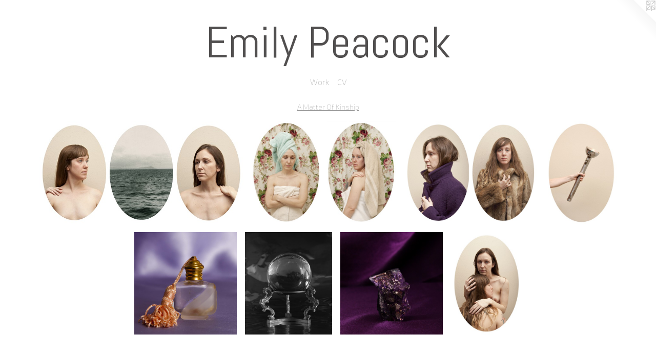

--- FILE ---
content_type: text/html;charset=utf-8
request_url: https://emilyannpeacock.com/section/392371_A_Matter_Of_Kinship.html
body_size: 3856
content:
<!doctype html><html class="no-js has-flex-styles p-section mobile-title-align--center has-mobile-menu-icon--left l-simple mobile-menu-align--center p-gallery "><head><meta charset="utf-8" /><meta content="IE=edge" http-equiv="X-UA-Compatible" /><meta http-equiv="X-OPP-Site-Id" content="26059" /><meta http-equiv="X-OPP-Revision" content="253" /><meta http-equiv="X-OPP-Locke-Environment" content="production" /><meta http-equiv="X-OPP-Locke-Release" content="v0.0.141" /><title>Emily Peacock</title><link rel="canonical" href="https://emilyannpeacock.com/section/392371-A%20Matter%20Of%20Kinship.html" /><meta content="website" property="og:type" /><meta property="og:url" content="https://emilyannpeacock.com/section/392371-A%20Matter%20Of%20Kinship.html" /><meta property="og:title" content="A Matter Of Kinship" /><meta content="width=device-width, initial-scale=1" name="viewport" /><link type="text/css" rel="stylesheet" href="//cdnjs.cloudflare.com/ajax/libs/normalize/3.0.2/normalize.min.css" /><link type="text/css" rel="stylesheet" media="only all" href="//maxcdn.bootstrapcdn.com/font-awesome/4.3.0/css/font-awesome.min.css" /><link type="text/css" rel="stylesheet" media="not all and (min-device-width: 600px) and (min-device-height: 600px)" href="/release/locke/production/v0.0.141/css/small.css" /><link type="text/css" rel="stylesheet" media="only all and (min-device-width: 600px) and (min-device-height: 600px)" href="/release/locke/production/v0.0.141/css/large-simple.css" /><link type="text/css" rel="stylesheet" media="not all and (min-device-width: 600px) and (min-device-height: 600px)" href="/r16916198140000000253/css/small-site.css" /><link type="text/css" rel="stylesheet" media="only all and (min-device-width: 600px) and (min-device-height: 600px)" href="/r16916198140000000253/css/large-site.css" /><link type="text/css" rel="stylesheet" media="only all and (min-device-width: 600px) and (min-device-height: 600px)" href="//fonts.googleapis.com/css?family=Abel:400" /><link type="text/css" rel="stylesheet" media="only all and (min-device-width: 600px) and (min-device-height: 600px)" href="//fonts.googleapis.com/css?family=Exo+2:100" /><link type="text/css" rel="stylesheet" media="not all and (min-device-width: 600px) and (min-device-height: 600px)" href="//fonts.googleapis.com/css?family=Exo+2:100&amp;text=MENUHomeWrkCV" /><link type="text/css" rel="stylesheet" media="not all and (min-device-width: 600px) and (min-device-height: 600px)" href="//fonts.googleapis.com/css?family=Abel:400&amp;text=Emily%20Peacok" /><script>window.OPP = window.OPP || {};
OPP.modernMQ = 'only all';
OPP.smallMQ = 'not all and (min-device-width: 600px) and (min-device-height: 600px)';
OPP.largeMQ = 'only all and (min-device-width: 600px) and (min-device-height: 600px)';
OPP.downURI = '/x/0/5/9/26059/.down';
OPP.gracePeriodURI = '/x/0/5/9/26059/.grace_period';
OPP.imgL = function (img) {
  !window.lazySizes && img.onerror();
};
OPP.imgE = function (img) {
  img.onerror = img.onload = null;
  img.src = img.getAttribute('data-src');
  //img.srcset = img.getAttribute('data-srcset');
};</script><script src="/release/locke/production/v0.0.141/js/modernizr.js"></script><script src="/release/locke/production/v0.0.141/js/masonry.js"></script><script src="/release/locke/production/v0.0.141/js/respimage.js"></script><script src="/release/locke/production/v0.0.141/js/ls.aspectratio.js"></script><script src="/release/locke/production/v0.0.141/js/lazysizes.js"></script><script src="/release/locke/production/v0.0.141/js/large.js"></script><script>if (!Modernizr.mq('only all')) { document.write('<link type="text/css" rel="stylesheet" href="/release/locke/production/v0.0.141/css/minimal.css">') }</script><style>.flex-spacer {
  width: 223.51915px;
}

#preview-0 {
  width: 399.34427px;
}

#preview-1 {
  width: 280.61224px;
}

#preview-2 {
  width: 260px;
}

#preview-3 {
  width: 140.81967px;
}

#preview-4, #preview-6 {
  width: 200px;
}

#preview-5 {
  width: 169.5082px;
}

#preview-7 {
  width: 137.86885px;
}

#preview-0 {
  max-width: 2436px;
}

#preview-1 {
  max-width: 825px;
}

#preview-2 {
  max-width: 936px;
}

#preview-3 {
  max-width: 859px;
}

#preview-4, #preview-6 {
  max-width: 1220px;
}

#preview-5 {
  max-width: 1034px;
}

#preview-7 {
  max-width: 841px;
}

.preview-placeholder, .preview-image {
  font-size: 22.222221px;
}</style></head><body><a class=" logo hidden--small" href="http://otherpeoplespixels.com/ref/emilyannpeacock.com" title="Website by OtherPeoplesPixels" target="_blank"></a><header id="header"><a class=" site-title" href="/home.html"><span class=" site-title-text u-break-word">Emily Peacock</span><div class=" site-title-media"></div></a><a id="mobile-menu-icon" class="mobile-menu-icon hidden--no-js hidden--large"><svg viewBox="0 0 21 16" width="21" height="16" fill="currentColor"><rect x="0" y="0" width="21" height="2" rx="0"></rect><rect x="0" y="7" width="21" height="2" rx="0"></rect><rect x="0" y="14" width="21" height="2" rx="0"></rect></svg></a></header><nav class=" hidden--large"><ul class=" site-nav"><li class="nav-item nav-home "><a class="nav-link " href="/home.html">Home</a></li><li class="d0 nav-divider hidden--small"></li><li class="nav-item expanded nav-museum "><a class="nav-link " href="/section/203850.html">Work</a><ul><li class="nav-gallery nav-item expanded "><a class="nav-link " href="/section/523823-Die%20Laughing.html">DL</a></li><li class="nav-gallery nav-item expanded "><a class="nav-link " href="/section/484011-Recent%20work.html">Recent work</a></li><li class="nav-gallery nav-item expanded "><a class="nav-link " href="/section/408435-Soft%20Diet.html">Soft Diet</a></li><li class="nav-gallery nav-item expanded "><a class="selected nav-link " href="/section/392371-A%20Matter%20Of%20Kinship.html">A Matter Of Kinship</a></li><li class="nav-gallery nav-item expanded "><a class="nav-link " href="/section/348302-Whiskey%20Tango.html">Whiskey Tango</a></li><li class="nav-gallery nav-item expanded "><a class="nav-link " href="/section/348301-Pieta.html">Pieta</a></li><li class="nav-gallery nav-item expanded "><a class="nav-link " href="/section/293537-You%2c%20Me%20%26%20Diane.html">You, Me &amp; Diane

</a></li><li class="nav-gallery nav-item expanded "><a class="nav-link " href="/section/203859-The%20Unspectacular.html">The Unspectacular</a></li><li class="nav-gallery nav-item expanded "><a class="nav-link " href="/section/204744-Blood.html">Blood</a></li><li class="nav-gallery nav-item expanded "><a class="nav-link " href="/section/203862-Snapshots.html">Snapshots</a></li><li class="nav-gallery nav-item expanded "><a class="nav-link " href="/section/208358-Still%20Life.html">Still Life</a></li></ul></li><li class="nav-item nav-pdf1 "><a target="_blank" class="nav-link " href="//img-cache.oppcdn.com/fixed/26059/assets/zFL2XT98jPzrixY7.pdf">CV</a></li><li class="d0 nav-divider hidden--small"></li></ul></nav><div class=" content"><nav class=" hidden--small" id="nav"><header><a class=" site-title" href="/home.html"><span class=" site-title-text u-break-word">Emily Peacock</span><div class=" site-title-media"></div></a></header><ul class=" site-nav"><li class="nav-item nav-home "><a class="nav-link " href="/home.html">Home</a></li><li class="d0 nav-divider hidden--small"></li><li class="nav-item expanded nav-museum "><a class="nav-link " href="/section/203850.html">Work</a><ul><li class="nav-gallery nav-item expanded "><a class="nav-link " href="/section/523823-Die%20Laughing.html">DL</a></li><li class="nav-gallery nav-item expanded "><a class="nav-link " href="/section/484011-Recent%20work.html">Recent work</a></li><li class="nav-gallery nav-item expanded "><a class="nav-link " href="/section/408435-Soft%20Diet.html">Soft Diet</a></li><li class="nav-gallery nav-item expanded "><a class="selected nav-link " href="/section/392371-A%20Matter%20Of%20Kinship.html">A Matter Of Kinship</a></li><li class="nav-gallery nav-item expanded "><a class="nav-link " href="/section/348302-Whiskey%20Tango.html">Whiskey Tango</a></li><li class="nav-gallery nav-item expanded "><a class="nav-link " href="/section/348301-Pieta.html">Pieta</a></li><li class="nav-gallery nav-item expanded "><a class="nav-link " href="/section/293537-You%2c%20Me%20%26%20Diane.html">You, Me &amp; Diane

</a></li><li class="nav-gallery nav-item expanded "><a class="nav-link " href="/section/203859-The%20Unspectacular.html">The Unspectacular</a></li><li class="nav-gallery nav-item expanded "><a class="nav-link " href="/section/204744-Blood.html">Blood</a></li><li class="nav-gallery nav-item expanded "><a class="nav-link " href="/section/203862-Snapshots.html">Snapshots</a></li><li class="nav-gallery nav-item expanded "><a class="nav-link " href="/section/208358-Still%20Life.html">Still Life</a></li></ul></li><li class="nav-item nav-pdf1 "><a target="_blank" class="nav-link " href="//img-cache.oppcdn.com/fixed/26059/assets/zFL2XT98jPzrixY7.pdf">CV</a></li><li class="d0 nav-divider hidden--small"></li></ul><footer><div class=" copyright">© EMILY PEACOCK</div><div class=" credit"><a href="http://otherpeoplespixels.com/ref/emilyannpeacock.com" target="_blank">Website by OtherPeoplesPixels</a></div></footer></nav><main id="main"><div class=" page"><script src="/release/locke/production/v0.0.141/js/gallery.js"></script><h1 class="section-title title"><a href="/section/203850.html" class="root title-segment hidden--small">Work</a><span class=" title-sep hidden--small"> &gt; </span><span class=" title-segment">A Matter Of Kinship</span></h1><div class=" previews"><div id="preview-0" class="preview image asset media-and-info"><a class=" media" href="/artwork/3673406.html"><div class=" preview-image"><img onerror="OPP.imgE(this);" data-srcset="//img-cache.oppcdn.com/img/v1.0/s:26059/t:QkxBTksrVEVYVCtIRVJF/p:12/g:tl/o:2.5/a:50/q:90/2520x1220-4A1DuHHdDSlritHO.jpg/2436x1220/127e5a6bd03e0a96d7d17d6b9b7ff82e.jpg 2436w,
//img-cache.oppcdn.com/img/v1.0/s:26059/t:QkxBTksrVEVYVCtIRVJF/p:12/g:tl/o:2.5/a:50/q:90/1880x830-4A1DuHHdDSlritHO.jpg/1657x830/6bc4f9810fee6c4912232e8505892fab.jpg 1657w,
//img-cache.oppcdn.com/img/v1.0/s:26059/t:QkxBTksrVEVYVCtIRVJF/p:12/g:tl/o:2.5/a:50/q:90/1640x830-4A1DuHHdDSlritHO.jpg/1640x821/6d187a096da4e69cc5b8615181bcb309.jpg 1640w,
//img-cache.oppcdn.com/img/v1.0/s:26059/t:QkxBTksrVEVYVCtIRVJF/p:12/g:tl/o:2.5/a:50/q:90/1400x720-4A1DuHHdDSlritHO.jpg/1400x701/b19ec4fbc691d28d85f4603a19329400.jpg 1400w,
//img-cache.oppcdn.com/img/v1.0/s:26059/t:QkxBTksrVEVYVCtIRVJF/p:12/g:tl/o:2.5/a:50/q:90/1240x588-4A1DuHHdDSlritHO.jpg/1174x588/ffb26f9e15a0f8f5630a30ffe083faa2.jpg 1174w,
//img-cache.oppcdn.com/img/v1.0/s:26059/t:QkxBTksrVEVYVCtIRVJF/p:12/g:tl/o:2.5/a:50/q:90/984x588-4A1DuHHdDSlritHO.jpg/984x492/c8723879a9c6b2f0222278df2ae1f4b0.jpg 984w,
//img-cache.oppcdn.com/fixed/26059/assets/4A1DuHHdDSlritHO.jpg 640w" src="data:image/svg+xml;charset=UTF-8,%3Csvg%20xmlns%3D%27http%3A%2F%2Fwww.w3.org%2F2000%2Fsvg%27%20viewbox%3D%270%200%202436%201220%27%20width%3D%272436px%27%20height%3D%271220px%27%3E%3C%2Fsvg%3E" onload="OPP.imgL(this);" data-sizes="auto" class="u-img lazyload hidden--no-js " data-src="//img-cache.oppcdn.com/fixed/26059/assets/4A1DuHHdDSlritHO.jpg" data-aspectratio="2436/1220" /><noscript><img class="u-img " src="//img-cache.oppcdn.com/fixed/26059/assets/4A1DuHHdDSlritHO.jpg" /></noscript></div></a><div class=" info border-color"><div class=" wall-text border-color"><div class=" wt-item wt-date">2014</div></div></div></div><div id="preview-1" class="preview image asset media-and-info"><a class=" media" href="/artwork/3483822.html"><div class=" preview-image"><img onerror="OPP.imgE(this);" data-srcset="//img-cache.oppcdn.com/img/v1.0/s:26059/t:QkxBTksrVEVYVCtIRVJF/p:12/g:tl/o:2.5/a:50/q:90/984x588-fj7AKfzbcR7zyjtj.jpg/825x588/cb16f193bc17fdfc4a5c89ac230ce544.jpg 825w,
//img-cache.oppcdn.com/fixed/26059/assets/fj7AKfzbcR7zyjtj.jpg 640w" src="data:image/svg+xml;charset=UTF-8,%3Csvg%20xmlns%3D%27http%3A%2F%2Fwww.w3.org%2F2000%2Fsvg%27%20viewbox%3D%270%200%20825%20588%27%20width%3D%27825px%27%20height%3D%27588px%27%3E%3C%2Fsvg%3E" onload="OPP.imgL(this);" data-sizes="auto" class="u-img lazyload hidden--no-js " data-src="//img-cache.oppcdn.com/fixed/26059/assets/fj7AKfzbcR7zyjtj.jpg" data-aspectratio="825/588" /><noscript><img class="u-img " src="//img-cache.oppcdn.com/fixed/26059/assets/fj7AKfzbcR7zyjtj.jpg" /></noscript></div></a><div class=" info border-color"><div class=" wall-text border-color"><div class=" wt-item wt-date">2014</div></div></div></div><div id="preview-2" class="preview image asset media-and-info"><a class=" media" href="/artwork/3483819.html"><div class=" preview-image"><img onerror="OPP.imgE(this);" data-srcset="//img-cache.oppcdn.com/img/v1.0/s:26059/t:QkxBTksrVEVYVCtIRVJF/p:12/g:tl/o:2.5/a:50/q:90/1400x720-J5MWcqwsS_pr7v6H.jpg/936x720/c6500124930dbd8e6913dd5e157d2f95.jpg 936w,
//img-cache.oppcdn.com/img/v1.0/s:26059/t:QkxBTksrVEVYVCtIRVJF/p:12/g:tl/o:2.5/a:50/q:90/984x588-J5MWcqwsS_pr7v6H.jpg/764x588/0af10bde7ce4ad8bf5234786d55d792f.jpg 764w,
//img-cache.oppcdn.com/fixed/26059/assets/J5MWcqwsS_pr7v6H.jpg 624w" src="data:image/svg+xml;charset=UTF-8,%3Csvg%20xmlns%3D%27http%3A%2F%2Fwww.w3.org%2F2000%2Fsvg%27%20viewbox%3D%270%200%20936%20720%27%20width%3D%27936px%27%20height%3D%27720px%27%3E%3C%2Fsvg%3E" onload="OPP.imgL(this);" data-sizes="auto" class="u-img lazyload hidden--no-js " data-src="//img-cache.oppcdn.com/fixed/26059/assets/J5MWcqwsS_pr7v6H.jpg" data-aspectratio="936/720" /><noscript><img class="u-img " src="//img-cache.oppcdn.com/fixed/26059/assets/J5MWcqwsS_pr7v6H.jpg" /></noscript></div></a><div class=" info border-color"><div class=" wall-text border-color"><div class=" wt-item wt-date">2014</div></div></div></div><div id="preview-3" class="preview image asset media-and-info"><a class=" media" href="/artwork/3483726.html"><div class=" preview-image"><img onerror="OPP.imgE(this);" data-srcset="//img-cache.oppcdn.com/img/v1.0/s:26059/t:QkxBTksrVEVYVCtIRVJF/p:12/g:tl/o:2.5/a:50/q:90/2520x1220-WaKTAjlOmfe1zmpE.jpg/859x1220/73826b43b5c81c459d81fdacbe0d3265.jpg 859w,
//img-cache.oppcdn.com/img/v1.0/s:26059/t:QkxBTksrVEVYVCtIRVJF/p:12/g:tl/o:2.5/a:50/q:90/1640x830-WaKTAjlOmfe1zmpE.jpg/584x830/cf512497aa7885a4758d08ec336e2be9.jpg 584w,
//img-cache.oppcdn.com/img/v1.0/s:26059/t:QkxBTksrVEVYVCtIRVJF/p:12/g:tl/o:2.5/a:50/q:90/1400x720-WaKTAjlOmfe1zmpE.jpg/507x720/530fc28a9526e8f73c8759c1615f466f.jpg 507w,
//img-cache.oppcdn.com/img/v1.0/s:26059/t:QkxBTksrVEVYVCtIRVJF/p:12/g:tl/o:2.5/a:50/q:90/984x588-WaKTAjlOmfe1zmpE.jpg/414x588/1ef2ad408a15c625719c1539b8718af4.jpg 414w,
//img-cache.oppcdn.com/fixed/26059/assets/WaKTAjlOmfe1zmpE.jpg 338w" src="data:image/svg+xml;charset=UTF-8,%3Csvg%20xmlns%3D%27http%3A%2F%2Fwww.w3.org%2F2000%2Fsvg%27%20viewbox%3D%270%200%20859%201220%27%20width%3D%27859px%27%20height%3D%271220px%27%3E%3C%2Fsvg%3E" onload="OPP.imgL(this);" data-sizes="auto" class="u-img lazyload hidden--no-js " data-src="//img-cache.oppcdn.com/fixed/26059/assets/WaKTAjlOmfe1zmpE.jpg" data-aspectratio="859/1220" /><noscript><img class="u-img " src="//img-cache.oppcdn.com/fixed/26059/assets/WaKTAjlOmfe1zmpE.jpg" /></noscript></div></a><div class=" info border-color"><div class=" wall-text border-color"><div class=" wt-item wt-date">2014</div></div></div></div><div id="preview-4" class="preview image asset media-and-info"><a class=" media" href="/artwork/3483715.html"><div class=" preview-image"><img onerror="OPP.imgE(this);" data-srcset="//img-cache.oppcdn.com/img/v1.0/s:26059/t:QkxBTksrVEVYVCtIRVJF/p:12/g:tl/o:2.5/a:50/q:90/2520x1220-wOfXaC5SXlaaZ_tz.jpg/1220x1220/35496e8b814543e782b3a68c14425053.jpg 1220w,
//img-cache.oppcdn.com/img/v1.0/s:26059/t:QkxBTksrVEVYVCtIRVJF/p:12/g:tl/o:2.5/a:50/q:90/1640x830-wOfXaC5SXlaaZ_tz.jpg/830x830/d28cbf2218b0fe8ae2b00aa459f74550.jpg 830w,
//img-cache.oppcdn.com/img/v1.0/s:26059/t:QkxBTksrVEVYVCtIRVJF/p:12/g:tl/o:2.5/a:50/q:90/1400x720-wOfXaC5SXlaaZ_tz.jpg/720x720/97c6ea3ad8a5534556c4a2758043c7a9.jpg 720w,
//img-cache.oppcdn.com/img/v1.0/s:26059/t:QkxBTksrVEVYVCtIRVJF/p:12/g:tl/o:2.5/a:50/q:90/984x588-wOfXaC5SXlaaZ_tz.jpg/588x588/5291f3679ea140ca0b51913eb7a15c4a.jpg 588w,
//img-cache.oppcdn.com/fixed/26059/assets/wOfXaC5SXlaaZ_tz.jpg 480w" src="data:image/svg+xml;charset=UTF-8,%3Csvg%20xmlns%3D%27http%3A%2F%2Fwww.w3.org%2F2000%2Fsvg%27%20viewbox%3D%270%200%201220%201220%27%20width%3D%271220px%27%20height%3D%271220px%27%3E%3C%2Fsvg%3E" onload="OPP.imgL(this);" data-sizes="auto" class="u-img lazyload hidden--no-js " data-src="//img-cache.oppcdn.com/fixed/26059/assets/wOfXaC5SXlaaZ_tz.jpg" data-aspectratio="1220/1220" /><noscript><img class="u-img " src="//img-cache.oppcdn.com/fixed/26059/assets/wOfXaC5SXlaaZ_tz.jpg" /></noscript></div></a><div class=" info border-color"><div class=" wall-text border-color"><div class=" wt-item wt-date">2014</div></div></div></div><div id="preview-5" class="preview image asset media-and-info"><a class=" media" href="/artwork/3483714.html"><div class=" preview-image"><img onerror="OPP.imgE(this);" data-srcset="//img-cache.oppcdn.com/img/v1.0/s:26059/t:QkxBTksrVEVYVCtIRVJF/p:12/g:tl/o:2.5/a:50/q:90/2520x1220-zDMnSvgNbfTkrQ_h.jpg/1034x1220/cd0307bd740cfce0ce35f3079d799ffa.jpg 1034w,
//img-cache.oppcdn.com/img/v1.0/s:26059/t:QkxBTksrVEVYVCtIRVJF/p:12/g:tl/o:2.5/a:50/q:90/1640x830-zDMnSvgNbfTkrQ_h.jpg/704x830/95086d3e6272eae950d0b16c34d9be00.jpg 704w,
//img-cache.oppcdn.com/img/v1.0/s:26059/t:QkxBTksrVEVYVCtIRVJF/p:12/g:tl/o:2.5/a:50/q:90/1400x720-zDMnSvgNbfTkrQ_h.jpg/610x720/feb4eb7e0963f10952bc1e7d17922cc7.jpg 610w,
//img-cache.oppcdn.com/img/v1.0/s:26059/t:QkxBTksrVEVYVCtIRVJF/p:12/g:tl/o:2.5/a:50/q:90/984x588-zDMnSvgNbfTkrQ_h.jpg/498x588/4aa70b3e631ce1d7b07502555b5889bb.jpg 498w,
//img-cache.oppcdn.com/fixed/26059/assets/zDMnSvgNbfTkrQ_h.jpg 407w" src="data:image/svg+xml;charset=UTF-8,%3Csvg%20xmlns%3D%27http%3A%2F%2Fwww.w3.org%2F2000%2Fsvg%27%20viewbox%3D%270%200%201034%201220%27%20width%3D%271034px%27%20height%3D%271220px%27%3E%3C%2Fsvg%3E" onload="OPP.imgL(this);" data-sizes="auto" class="u-img lazyload hidden--no-js " data-src="//img-cache.oppcdn.com/fixed/26059/assets/zDMnSvgNbfTkrQ_h.jpg" data-aspectratio="1034/1220" /><noscript><img class="u-img " src="//img-cache.oppcdn.com/fixed/26059/assets/zDMnSvgNbfTkrQ_h.jpg" /></noscript></div></a><div class=" info border-color"><div class=" wall-text border-color"><div class=" wt-item wt-date">2014</div></div></div></div><div id="preview-6" class="preview image asset media-and-info"><a class=" media" href="/artwork/3483713.html"><div class=" preview-image"><img onerror="OPP.imgE(this);" data-srcset="//img-cache.oppcdn.com/img/v1.0/s:26059/t:QkxBTksrVEVYVCtIRVJF/p:12/g:tl/o:2.5/a:50/q:90/2520x1220-mAdbgWY1jrwTIEkS.jpg/1220x1220/577ce557ef78cdfa733a93353e8f0de2.jpg 1220w,
//img-cache.oppcdn.com/img/v1.0/s:26059/t:QkxBTksrVEVYVCtIRVJF/p:12/g:tl/o:2.5/a:50/q:90/1640x830-mAdbgWY1jrwTIEkS.jpg/830x830/aeecfed2e7aa8aa5bc4d298c0131d1f1.jpg 830w,
//img-cache.oppcdn.com/img/v1.0/s:26059/t:QkxBTksrVEVYVCtIRVJF/p:12/g:tl/o:2.5/a:50/q:90/1400x720-mAdbgWY1jrwTIEkS.jpg/720x720/6a4fef8e576ce3760c2b527934863c70.jpg 720w,
//img-cache.oppcdn.com/img/v1.0/s:26059/t:QkxBTksrVEVYVCtIRVJF/p:12/g:tl/o:2.5/a:50/q:90/984x588-mAdbgWY1jrwTIEkS.jpg/588x588/c063b33440bbeb2ae715ff24fe09fdb9.jpg 588w,
//img-cache.oppcdn.com/fixed/26059/assets/mAdbgWY1jrwTIEkS.jpg 480w" src="data:image/svg+xml;charset=UTF-8,%3Csvg%20xmlns%3D%27http%3A%2F%2Fwww.w3.org%2F2000%2Fsvg%27%20viewbox%3D%270%200%201220%201220%27%20width%3D%271220px%27%20height%3D%271220px%27%3E%3C%2Fsvg%3E" onload="OPP.imgL(this);" data-sizes="auto" class="u-img lazyload hidden--no-js " data-src="//img-cache.oppcdn.com/fixed/26059/assets/mAdbgWY1jrwTIEkS.jpg" data-aspectratio="1220/1220" /><noscript><img class="u-img " src="//img-cache.oppcdn.com/fixed/26059/assets/mAdbgWY1jrwTIEkS.jpg" /></noscript></div></a><div class=" info border-color"><div class=" wall-text border-color"><div class=" wt-item wt-date">2014</div></div></div></div><div id="preview-7" class="preview image asset media-and-info"><a class=" media" href="/artwork/3483729.html"><div class=" preview-image"><img onerror="OPP.imgE(this);" data-srcset="//img-cache.oppcdn.com/img/v1.0/s:26059/t:QkxBTksrVEVYVCtIRVJF/p:12/g:tl/o:2.5/a:50/q:90/2520x1220-noY6HzwxkIBWaSQv.jpg/841x1220/eca852696dd2a3d09a13589e4f5938d4.jpg 841w,
//img-cache.oppcdn.com/img/v1.0/s:26059/t:QkxBTksrVEVYVCtIRVJF/p:12/g:tl/o:2.5/a:50/q:90/1640x830-noY6HzwxkIBWaSQv.jpg/572x830/93a3d0d48d5084b59b3ac358f604927d.jpg 572w,
//img-cache.oppcdn.com/img/v1.0/s:26059/t:QkxBTksrVEVYVCtIRVJF/p:12/g:tl/o:2.5/a:50/q:90/1400x720-noY6HzwxkIBWaSQv.jpg/496x720/1744e95c3f9be33233467037ceedd269.jpg 496w,
//img-cache.oppcdn.com/img/v1.0/s:26059/t:QkxBTksrVEVYVCtIRVJF/p:12/g:tl/o:2.5/a:50/q:90/984x588-noY6HzwxkIBWaSQv.jpg/405x588/059437d6faf1356956e58d513833384f.jpg 405w,
//img-cache.oppcdn.com/fixed/26059/assets/noY6HzwxkIBWaSQv.jpg 331w" src="data:image/svg+xml;charset=UTF-8,%3Csvg%20xmlns%3D%27http%3A%2F%2Fwww.w3.org%2F2000%2Fsvg%27%20viewbox%3D%270%200%20841%201220%27%20width%3D%27841px%27%20height%3D%271220px%27%3E%3C%2Fsvg%3E" onload="OPP.imgL(this);" data-sizes="auto" class="u-img lazyload hidden--no-js " data-src="//img-cache.oppcdn.com/fixed/26059/assets/noY6HzwxkIBWaSQv.jpg" data-aspectratio="841/1220" /><noscript><img class="u-img " src="//img-cache.oppcdn.com/fixed/26059/assets/noY6HzwxkIBWaSQv.jpg" /></noscript></div></a><div class=" info border-color"><div class=" wall-text border-color"><div class=" wt-item wt-date">2014</div></div></div></div></div></div></main></div><footer><div class=" copyright">© EMILY PEACOCK</div><div class=" credit"><a href="http://otherpeoplespixels.com/ref/emilyannpeacock.com" target="_blank">Website by OtherPeoplesPixels</a></div></footer><div class=" offline"></div><script src="/release/locke/production/v0.0.141/js/small.js"></script><script src="https://otherpeoplespixels.com/static/enable-preview.js"></script></body></html>

--- FILE ---
content_type: text/css;charset=utf-8
request_url: https://emilyannpeacock.com/r16916198140000000253/css/large-site.css
body_size: 543
content:
body {
  background-color: #ffffff;
  font-weight: normal;
  font-style: normal;
  font-family: "Courier New", "Courier", monospace;
}

body {
  color: #080808;
}

main a {
  color: #83a2af;
}

main a:hover {
  text-decoration: underline;
  color: #a2b9c3;
}

main a:visited {
  color: #a2b9c3;
}

.site-title, .mobile-menu-icon {
  color: #514F4F;
}

.site-nav, .mobile-menu-link, nav:before, nav:after {
  color: #8c8c8c;
}

.site-nav a {
  color: #8c8c8c;
}

.site-nav a:hover {
  text-decoration: none;
  color: #a6a6a6;
}

.site-nav a:visited {
  color: #8c8c8c;
}

.site-nav a.selected {
  color: #a6a6a6;
}

.site-nav:hover a.selected {
  color: #8c8c8c;
}

footer {
  color: #ebebeb;
}

footer a {
  color: #83a2af;
}

footer a:hover {
  text-decoration: underline;
  color: #a2b9c3;
}

footer a:visited {
  color: #a2b9c3;
}

.title, .news-item-title, .flex-page-title {
  color: #8c8c8c;
}

.title a {
  color: #8c8c8c;
}

.title a:hover {
  text-decoration: none;
  color: #a6a6a6;
}

.title a:visited {
  color: #8c8c8c;
}

.hr, .hr-before:before, .hr-after:after, .hr-before--small:before, .hr-before--large:before, .hr-after--small:after, .hr-after--large:after {
  border-top-color: #6e6e6e;
}

.button {
  background: #83a2af;
  color: #ffffff;
}

.social-icon {
  background-color: #080808;
  color: #ffffff;
}

.welcome-modal {
  background-color: #FFFFFF;
}

.share-button .social-icon {
  color: #080808;
}

.welcome-modal {
  background-image: url(//static.otherpeoplespixels.com/images/backgrounds/black_twill-mint.png);
}

.site-title {
  font-family: "Abel", sans-serif;
  font-style: normal;
  font-weight: 400;
}

.site-nav {
  font-family: "Exo 2", sans-serif;
  font-style: normal;
  font-weight: 100;
}

.section-title, .parent-title, .news-item-title, .link-name, .preview-placeholder, .preview-image, .flex-page-title {
  font-family: "Exo 2", sans-serif;
  font-style: normal;
  font-weight: 100;
}

body {
  font-size: 20px;
}

.site-title {
  font-size: 87px;
}

.site-nav {
  font-size: 16px;
}

.title, .news-item-title, .link-name, .flex-page-title {
  font-size: 14px;
}

.border-color {
  border-color: hsla(0, 0%, 3.137255%, 0.2);
}

.p-artwork .page-nav a {
  color: #080808;
}

.p-artwork .page-nav a:hover {
  text-decoration: none;
  color: #080808;
}

.p-artwork .page-nav a:visited {
  color: #080808;
}

.wordy {
  text-align: left;
}

--- FILE ---
content_type: text/css;charset=utf-8
request_url: https://emilyannpeacock.com/r16916198140000000253/css/small-site.css
body_size: 365
content:
body {
  background-color: #ffffff;
  font-weight: normal;
  font-style: normal;
  font-family: "Courier New", "Courier", monospace;
}

body {
  color: #080808;
}

main a {
  color: #83a2af;
}

main a:hover {
  text-decoration: underline;
  color: #a2b9c3;
}

main a:visited {
  color: #a2b9c3;
}

.site-title, .mobile-menu-icon {
  color: #514F4F;
}

.site-nav, .mobile-menu-link, nav:before, nav:after {
  color: #8c8c8c;
}

.site-nav a {
  color: #8c8c8c;
}

.site-nav a:hover {
  text-decoration: none;
  color: #a6a6a6;
}

.site-nav a:visited {
  color: #8c8c8c;
}

.site-nav a.selected {
  color: #a6a6a6;
}

.site-nav:hover a.selected {
  color: #8c8c8c;
}

footer {
  color: #ebebeb;
}

footer a {
  color: #83a2af;
}

footer a:hover {
  text-decoration: underline;
  color: #a2b9c3;
}

footer a:visited {
  color: #a2b9c3;
}

.title, .news-item-title, .flex-page-title {
  color: #8c8c8c;
}

.title a {
  color: #8c8c8c;
}

.title a:hover {
  text-decoration: none;
  color: #a6a6a6;
}

.title a:visited {
  color: #8c8c8c;
}

.hr, .hr-before:before, .hr-after:after, .hr-before--small:before, .hr-before--large:before, .hr-after--small:after, .hr-after--large:after {
  border-top-color: #6e6e6e;
}

.button {
  background: #83a2af;
  color: #ffffff;
}

.social-icon {
  background-color: #080808;
  color: #ffffff;
}

.welcome-modal {
  background-color: #FFFFFF;
}

.site-title {
  font-family: "Abel", sans-serif;
  font-style: normal;
  font-weight: 400;
}

nav {
  font-family: "Exo 2", sans-serif;
  font-style: normal;
  font-weight: 100;
}

.wordy {
  text-align: left;
}

.site-title {
  font-size: 2.1875rem;
}

footer .credit a {
  color: #080808;
}

--- FILE ---
content_type: text/css; charset=utf-8
request_url: https://fonts.googleapis.com/css?family=Exo+2:100&text=MENUHomeWrkCV
body_size: -449
content:
@font-face {
  font-family: 'Exo 2';
  font-style: normal;
  font-weight: 100;
  src: url(https://fonts.gstatic.com/l/font?kit=7cH1v4okm5zmbvwkAx_sfcEuiD8jvvOcO9q-rprDpSpHFf8lv19R6bL0uayEPQ&skey=1b9a3dc5c6de9cce&v=v26) format('woff2');
}


--- FILE ---
content_type: text/css; charset=utf-8
request_url: https://fonts.googleapis.com/css?family=Abel:400&text=Emily%20Peacok
body_size: -471
content:
@font-face {
  font-family: 'Abel';
  font-style: normal;
  font-weight: 400;
  src: url(https://fonts.gstatic.com/l/font?kit=MwQ5bhbm2POE6V1LOpp7gm8fyOEvzh_UJxo3CLU&skey=bf47258294911e6d&v=v18) format('woff2');
}
